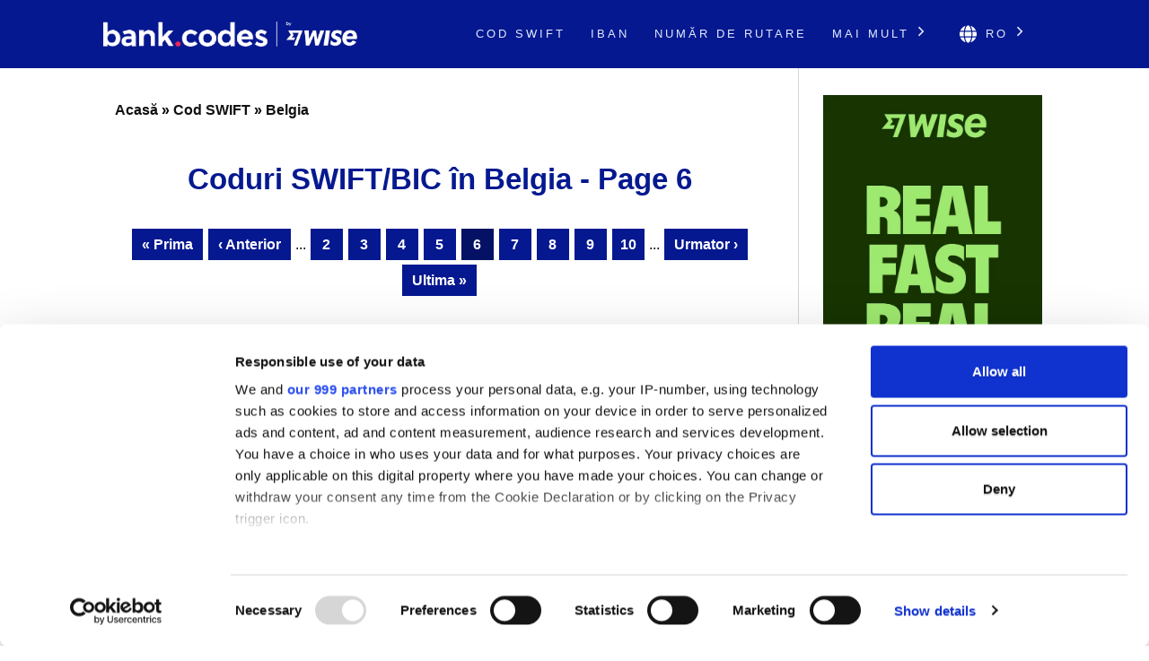

--- FILE ---
content_type: text/html; charset=UTF-8
request_url: https://bank-codes.ro/swift-code/belgium/page/6/
body_size: 7097
content:
<!DOCTYPE html>
<html dir="ltr" lang="ro">

<head>
    <meta http-equiv="Content-Type" content="text/html; charset=utf-8">
    <meta name="referrer" content="no-referrer-when-downgrade" />
    <meta name="viewport" content="width=device-width, initial-scale=1" />
    <meta name="description" content="Găsește detaliile codului SWIFT în Belgia" />

    <link rel="stylesheet" type="text/css" href="/template/css/styles.min.css?v=d5c42ff3" />
    <link rel="shortcut icon" href="/favicon.png" />
    <link rel="preconnect" href="https://www.googletagmanager.com" crossorigin>
    <link rel="preconnect" href="https://cdnjs.cloudflare.com" crossorigin>

    <link rel="canonical" href="https://bank-codes.ro/swift-code/belgium/page/6/" />

    <link rel="alternate" href="https://bank.codes/swift-code/belgium/page/6/" hreflang="en" />
    <link rel="alternate" href="https://bank-codes.com.br/swift-code/belgium/page/6/" hreflang="pt-BR" />
    <link rel="alternate" href="https://bank-codes.de/swift-code/belgium/page/6/" hreflang="de" />
    <link rel="alternate" href="https://bank-codes.es/swift-code/belgium/page/6/" hreflang="es" />
    <link rel="alternate" href="https://bank-codes.fr/swift-code/belgium/page/6/" hreflang="fr" />
    <link rel="alternate" href="https://bank-codes.hu/swift-code/belgium/page/6/" hreflang="hu" />
    <link rel="alternate" href="https://bank-codes.it/swift-code/belgium/page/6/" hreflang="it" />
    <link rel="alternate" href="https://bank-codes-japan.com/swift-code/belgium/page/6/" hreflang="ja" />
    <link rel="alternate" href="https://bank-codes.pl/swift-code/belgium/page/6/" hreflang="pl" />
    <link rel="alternate" href="https://bank-codes.pt/swift-code/belgium/page/6/" hreflang="pt-PT" />
    <link rel="alternate" href="https://bank-codes.ro/swift-code/belgium/page/6/" hreflang="ro" />
    <link rel="alternate" href="https://bank-codes.ru/swift-code/belgium/page/6/" hreflang="ru" />
    <link rel="alternate" href="https://bank-codes-turkiye.com/swift-code/belgium/page/6/" hreflang="tr" />
    <link rel="alternate" href="https://bank-codes-hk.com/swift-code/belgium/page/6/" hreflang="zh-HK" />

    <title>Coduri SWIFT pentru bănci în Belgia  - Page 6</title>

    <script>
    window.addEventListener("CookiebotOnDialogInit", function() {
        if (Cookiebot.getDomainUrlParam("CookiebotScan") === "true")
            Cookiebot.setOutOfRegion();
    });
</script>

<script>
    window ['gtag_enable_tcf_support'] = true;
</script>

<script id="Cookiebot"
        src="https://consent.cookiebot.com/uc.js"
        data-cbid="19a5944c-0f05-4f4a-8be3-9f8fbb69d407"
        data-framework="TCFv2.2"
        data-blockingmode="auto"
        type="text/javascript"></script>

<script id=GTM-dataLayer data-cookieconsent=ignore>
    window.dataLayer = window.dataLayer || [];
    function gtag() {
        dataLayer.push(arguments);
    }

    gtag("consent", "default", {
        ad_personalization: "denied",
        ad_storage: "denied",
        ad_user_data: "denied",
        analytics_storage: "denied",
        functionality_storage: "granted",
        personalization_storage: "denied",
        security_storage: "granted",
        wait_for_update: 500,
    });
    gtag("set", "ads_data_redaction", true);

    function CookiebotCallback_OnAccept() {
        if (Cookiebot && Cookiebot.consent) {
            gtag('consent', 'update', {
                'ad_personalization': (Cookiebot.consent.marketing ? 'granted' : 'denied'),
                'ad_storage': (Cookiebot.consent.marketing ? 'granted' : 'denied'),
                'ad_user_data': (Cookiebot.consent.marketing ? 'granted' : 'denied'),
                'analytics_storage': (Cookiebot.consent.statistics ? 'granted' : 'denied'),
                'personalization_storage': (Cookiebot.consent.preferences ? 'granted' : 'denied'),
            });

            if (Cookiebot.consent.marketing) {
                gtag("set", "ads_data_redaction", false);
                            }

            // Enable Ezoic only if the user has accepted marketing cookies
            if (Cookiebot.consent.marketing && Cookiebot.consent.preferences && Cookiebot.consent.statistics) {
                if (enableGtmScript) {
                    enableGtmScript();
                }
            }
        }

        enableEzoic();
    }

    function CookiebotCallback_OnDecline() {
        gtag("consent", "default", {
            ad_personalization: "denied",
            ad_storage: "denied",
            ad_user_data: "denied",
            analytics_storage: "denied",
            functionality_storage: "granted",
            personalization_storage: "denied",
            security_storage: "granted",
            wait_for_update: 500,
        });
        gtag("set", "ads_data_redaction", true);

        disableEzoic();
    }

    function enableEzoic() {
        if (typeof ezConsentCategories == 'object' && typeof __ezconsent == 'object') {
            // Set each of the users consent choices
            window.ezConsentCategories.preferences = Cookiebot.consent.preferences;
            window.ezConsentCategories.statistics = Cookiebot.consent.statistics;
            window.ezConsentCategories.marketing = Cookiebot.consent.marketing;

            __ezconsent.setEzoicConsentSettings(window.ezConsentCategories);
        }
    }

    function disableEzoic() {
        if (typeof ezConsentCategories == 'object' && typeof __ezconsent == 'object') {
            // Remove all consent choices
            window.ezConsentCategories.preferences = false;
            window.ezConsentCategories.statistics = false;
            window.ezConsentCategories.marketing = false;

            __ezconsent.setEzoicConsentSettings(window.ezConsentCategories);
        }
    }
</script>    
    <script data-cookieconsent="ignore">
        var dataLayer = window.dataLayer = window.dataLayer || [];
        dataLayer.push({
            'siteLevel1':'SWIFT Code',
            'siteLevel2':'Belgium',
            'siteLevel3':'',
            'siteLevel4':''
        });
    </script>

    <!-- Google Tag Manager -->
<template id="deferred-gtm-loading-script">(function(w,d,s,l,i){w[l]=w[l]||[];w[l].push({'gtm.start':
            new Date().getTime(),event:'gtm.js'});var f=d.getElementsByTagName(s)[0],
        j=d.createElement(s),dl=l!='dataLayer'?'&l='+l:'';j.async=true;j.src=
        'https://www.googletagmanager.com/gtm.js?id='+i+dl;f.parentNode.insertBefore(j,f);
    })(window,document,'script','dataLayer','GTM-59XV8Q7');</template>
<!-- End Google Tag Manager -->
<script>
    function enableGtmScript() {
        var template = document.getElementById('deferred-gtm-loading-script');
        var scriptContent = template.innerHTML;

        // Create a new script element
        var script = document.createElement('script');
        script.textContent = scriptContent;

        // Append the script to the DOM to execute it
        document.body.appendChild(script);
    }
</script>
    
    <script src="https://cdnjs.cloudflare.com/ajax/libs/jquery/3.5.1/jquery.min.js" integrity="sha256-9/aliU8dGd2tb6OSsuzixeV4y/faTqgFtohetphbbj0=" crossorigin="anonymous"></script>


</head>

<body class="template-single full-layout">
<div class="wrapper">
    <div class="header_container">
        <div id="header">
            <div class="nav-container">
    <div class="menu-container">
        <h1 id="site_title" class="has-logo">
            <a href="/">
                <img id="thesis_logo_image" src="/template/img/bank-codes-logo-white.png" loading="eager" alt="Bank.Codes" width="283" height="30" title="Bank.Codes - " />
            </a>
        </h1>
        <div class="menu-trigger menu-icon-lines">
            <span class="line line1"></span>
            <span class="line line2"></span>
            <span class="line line3"></span>
        </div>
        <div class="nav">
            <ul>
                                <li><a href="/swift-code/">Cod Swift</a></li><li><a href="/iban/">IBAN</a></li><li><a href="/us-routing-number/">Număr de Rutare</a></li>                <li class="has-dropdown">
                    <a href="#">Mai mult <svg class="chevron-right" width="24" height="24" viewBox="0 0 24 24" fill="none" xmlns="http://www.w3.org/2000/svg"><path d="M10.5858 6.34317L12 4.92896L19.0711 12L12 19.0711L10.5858 17.6569L16.2427 12L10.5858 6.34317Z" fill="currentColor" /></svg></a>
                    <ul class="dropdown" aria-label="submenu">
                    <li><a href="/guides/">Ghiduri</a></li><li><a href="/australia-bsb-number/">Cod BSB</a></li><li><a href="/mexico-clabe-checker/">CLABE</a></li><li><a href="/nigeria-nuban-checker/">NUBAN</a></li><li><a href="/india-ifsc-code/">IFSC</a></li><li><a href="/ireland-nsc/">NSC</a></li><li><a href="/new-zealand-ncc/">NCC</a></li>                    </ul>
                </li>

                <li class="language-chooser has-dropdown">
    <a href="#" aria-haspopup="true"><svg class="globe" xmlns="http://www.w3.org/2000/svg" viewBox="0 0 496 512"><path d="M336.5 160C322 70.7 287.8 8 248 8s-74 62.7-88.5 152h177zM152 256c0 22.2 1.2 43.5 3.3 64h185.3c2.1-20.5 3.3-41.8 3.3-64s-1.2-43.5-3.3-64H155.3c-2.1 20.5-3.3 41.8-3.3 64zm324.7-96c-28.6-67.9-86.5-120.4-158-141.6 24.4 33.8 41.2 84.7 50 141.6h108zM177.2 18.4C105.8 39.6 47.8 92.1 19.3 160h108c8.7-56.9 25.5-107.8 49.9-141.6zM487.4 192H372.7c2.1 21 3.3 42.5 3.3 64s-1.2 43-3.3 64h114.6c5.5-20.5 8.6-41.8 8.6-64s-3.1-43.5-8.5-64zM120 256c0-21.5 1.2-43 3.3-64H8.6C3.2 212.5 0 233.8 0 256s3.2 43.5 8.6 64h114.6c-2-21-3.2-42.5-3.2-64zm39.5 96c14.5 89.3 48.7 152 88.5 152s74-62.7 88.5-152h-177zm159.3 141.6c71.4-21.2 129.4-73.7 158-141.6h-108c-8.8 56.9-25.6 107.8-50 141.6zM19.3 352c28.6 67.9 86.5 120.4 158 141.6-24.4-33.8-41.2-84.7-50-141.6h-108z"/></svg> ro <svg class="chevron-right" width="24" height="24" viewBox="0 0 24 24" fill="none" xmlns="http://www.w3.org/2000/svg"><path d="M10.5858 6.34317L12 4.92896L19.0711 12L12 19.0711L10.5858 17.6569L16.2427 12L10.5858 6.34317Z" fill="currentColor" /></svg></a>
    <ul class="dropdown" aria-label="submenu">
        <li><a href="https://bank.codes/swift-code/belgium/page/6/" hreflang="en" class="">English</a></li>
<li><a href="https://bank-codes.com.br/swift-code/belgium/page/6/" hreflang="pt_br" class="">Português do Brasil</a></li>
<li><a href="https://bank-codes.de/swift-code/belgium/page/6/" hreflang="de" class="">Deutsch</a></li>
<li><a href="https://bank-codes.es/swift-code/belgium/page/6/" hreflang="es" class="">Español</a></li>
<li><a href="https://bank-codes.fr/swift-code/belgium/page/6/" hreflang="fr" class="">Français</a></li>
<li><a href="https://bank-codes.hu/swift-code/belgium/page/6/" hreflang="hu" class="">Magyar</a></li>
<li><a href="https://bank-codes.it/swift-code/belgium/page/6/" hreflang="it" class="">Italiano</a></li>
<li><a href="https://bank-codes-japan.com/swift-code/belgium/page/6/" hreflang="ja" class="">日本語</a></li>
<li><a href="https://bank-codes.pl/swift-code/belgium/page/6/" hreflang="pl" class="">Polska</a></li>
<li><a href="https://bank-codes.pt/swift-code/belgium/page/6/" hreflang="pt_pt" class="">Português</a></li>
<li><a href="https://bank-codes.ro/swift-code/belgium/page/6/" hreflang="ro" class="current-language">Română</a></li>
<li><a href="https://bank-codes.ru/swift-code/belgium/page/6/" hreflang="ru" class="">Русский язык</a></li>
<li><a href="https://bank-codes-turkiye.com/swift-code/belgium/page/6/" hreflang="tr" class="">Türkçe</a></li>
<li><a href="https://bank-codes-hk.com/swift-code/belgium/page/6/" hreflang="zh_hk" class="">繁體中文 (香港)</a></li>
    </ul>
</li>            </ul>
        </div>
    </div>
</div>        </div>
    </div>

    <div class="content_container">
        <div class="container">
            <div class="columns">
                <div class="column-wrapper">
                    <div class="content">
                        <article class="post_box grt top" itemscope itemtype="http://schema.org/Article">
                            <div class='breadcrumb'><a href='/'>Acasă</a> » <a href='/swift-code/'>Cod SWIFT</a> » <a href='/swift-code/belgium/'>Belgia</a></div>
                            <div class="adtop" align="center">

</div>
                            <div class="headline_area">
                                <h1 class="headline" itemprop="headline">Coduri SWIFT/BIC în Belgia  - Page 6</h1>
                                <div class="byline small"></div>
                            </div>

                            <div class="post_content" itemprop="articleBody">

    <div class='navigation'><span class="prev"><a href="/swift-code/belgium/">&laquo; Prima</a></span>
<span class="prev"><a href="/swift-code/belgium/page/5/">&lsaquo; Anterior</a></span>
 ... 
<span class="page-link"><a href="/swift-code/belgium/page/2/">2</a></span>
<span class="page-link"><a href="/swift-code/belgium/page/3/">3</a></span>
<span class="page-link"><a href="/swift-code/belgium/page/4/">4</a></span>
<span class="page-link"><a href="/swift-code/belgium/page/5/">5</a></span>
<span class="current">6</span>
<span class="page-link"><a href="/swift-code/belgium/page/7/">7</a></span>
<span class="page-link"><a href="/swift-code/belgium/page/8/">8</a></span>
<span class="page-link"><a href="/swift-code/belgium/page/9/">9</a></span>
<span class="page-link"><a href="/swift-code/belgium/page/10/">10</a></span>
 ... 
<span class="next"><a href="/swift-code/belgium/page/7/">Urmator &rsaquo;</a></span>
<span class="next"><a href="/swift-code/belgium/page/19/">Ultima &raquo;</a></span></div>

    <p>Mai jos sunt codurile SWIFT pentru bănci din Belgia. Aceste coduri SWIFT sunt doar ale participanților activi care sunt conectați la rețeaua SWIFT. Codurile participanților pasivi sunt excluse din listă.</p>

<p></p>
<table class='swift-country' width='100%'><thead><tr><th scope='col'>Document de identitate</th><th scope='col'>Bancă</th><th scope='col'>Oraș</th><th scope='col'>Sucursală</th><th scope='col'>Cod SWIFT</th></tr></thead><tbody>
 <tr><td>251</td><td>BNP PARIBAS SECURITIES SERVICES, BELGIUM</td><td>BRUSSELS</td><td>BRUSSELS</td><td><a href='/swift-code/belgium/parbbeb1202/'>PARBBEB1202</a></td></tr>
 <tr><td>252</td><td>BNP PARIBAS SECURITIES SERVICES, BELGIUM</td><td>BRUSSELS</td><td>BRUSSELS</td><td><a href='/swift-code/belgium/parbbeb1203/'>PARBBEB1203</a></td></tr>
 <tr><td>253</td><td>BNP PARIBAS SECURITIES SERVICES, BELGIUM</td><td>BRUSSELS</td><td>BRUSSELS</td><td><a href='/swift-code/belgium/parbbeb1204/'>PARBBEB1204</a></td></tr>
 <tr><td>254</td><td>BNP PARIBAS SECURITIES SERVICES, BELGIUM</td><td>BRUSSELS</td><td>BRUSSELS</td><td><a href='/swift-code/belgium/parbbeb1205/'>PARBBEB1205</a></td></tr>
 <tr><td>255</td><td>BNP PARIBAS SECURITIES SERVICES, BELGIUM</td><td>BRUSSELS</td><td>BRUSSELS</td><td><a href='/swift-code/belgium/parbbeb1206/'>PARBBEB1206</a></td></tr>
 <tr><td>256</td><td>BNP PARIBAS SECURITIES SERVICES, BELGIUM</td><td>BRUSSELS</td><td>BRUSSELS</td><td><a href='/swift-code/belgium/parbbeb1207/'>PARBBEB1207</a></td></tr>
 <tr><td>257</td><td>BNP PARIBAS SECURITIES SERVICES, BELGIUM</td><td>BRUSSELS</td><td>BRUSSELS</td><td><a href='/swift-code/belgium/parbbeb1208/'>PARBBEB1208</a></td></tr>
 <tr><td>258</td><td>BNP PARIBAS SECURITIES SERVICES, BELGIUM</td><td>BRUSSELS</td><td>BRUSSELS</td><td><a href='/swift-code/belgium/parbbeb1209/'>PARBBEB1209</a></td></tr>
 <tr><td>259</td><td>BNP PARIBAS SECURITIES SERVICES, BELGIUM</td><td>BRUSSELS</td><td>BRUSSELS</td><td><a href='/swift-code/belgium/parbbeb1210/'>PARBBEB1210</a></td></tr>
 <tr><td>260</td><td>BNP PARIBAS SECURITIES SERVICES, BELGIUM</td><td>BRUSSELS</td><td>BRUSSELS</td><td><a href='/swift-code/belgium/parbbeb1211/'>PARBBEB1211</a></td></tr>
 <tr><td>261</td><td>BNP PARIBAS SECURITIES SERVICES, BELGIUM</td><td>BRUSSELS</td><td>BRUSSELS</td><td><a href='/swift-code/belgium/parbbeb1212/'>PARBBEB1212</a></td></tr>
 <tr><td>262</td><td>BNP PARIBAS SECURITIES SERVICES, BELGIUM</td><td>BRUSSELS</td><td>BRUSSELS</td><td><a href='/swift-code/belgium/parbbeb1213/'>PARBBEB1213</a></td></tr>
 <tr><td>263</td><td>BNP PARIBAS SECURITIES SERVICES, BELGIUM</td><td>BRUSSELS</td><td>BRUSSELS</td><td><a href='/swift-code/belgium/parbbeb1214/'>PARBBEB1214</a></td></tr>
 <tr><td>264</td><td>BNP PARIBAS SECURITIES SERVICES, BELGIUM</td><td>BRUSSELS</td><td>BRUSSELS</td><td><a href='/swift-code/belgium/parbbeb1215/'>PARBBEB1215</a></td></tr>
 <tr><td>265</td><td>BNP PARIBAS SECURITIES SERVICES, BELGIUM</td><td>BRUSSELS</td><td>BRUSSELS</td><td><a href='/swift-code/belgium/parbbeb1216/'>PARBBEB1216</a></td></tr>
 <tr><td>266</td><td>BNP PARIBAS SECURITIES SERVICES, BELGIUM</td><td>BRUSSELS</td><td>BRUSSELS</td><td><a href='/swift-code/belgium/parbbeb1217/'>PARBBEB1217</a></td></tr>
 <tr><td>267</td><td>BNP PARIBAS SECURITIES SERVICES, BELGIUM</td><td>BRUSSELS</td><td>BRUSSELS</td><td><a href='/swift-code/belgium/parbbeb1218/'>PARBBEB1218</a></td></tr>
 <tr><td>268</td><td>BNP PARIBAS SECURITIES SERVICES, BELGIUM</td><td>BRUSSELS</td><td>BRUSSELS</td><td><a href='/swift-code/belgium/parbbeb1219/'>PARBBEB1219</a></td></tr>
 <tr><td>269</td><td>BNP PARIBAS SECURITIES SERVICES, BELGIUM</td><td>BRUSSELS</td><td>BRUSSELS</td><td><a href='/swift-code/belgium/parbbeb1220/'>PARBBEB1220</a></td></tr>
 <tr><td>270</td><td>BNP PARIBAS SECURITIES SERVICES, BELGIUM</td><td>BRUSSELS</td><td>BRUSSELS</td><td><a href='/swift-code/belgium/parbbeb1221/'>PARBBEB1221</a></td></tr>
 <tr><td>271</td><td>BNP PARIBAS SECURITIES SERVICES, BELGIUM</td><td>BRUSSELS</td><td>BRUSSELS</td><td><a href='/swift-code/belgium/parbbeb1222/'>PARBBEB1222</a></td></tr>
 <tr><td>272</td><td>BNP PARIBAS SECURITIES SERVICES, BELGIUM</td><td>BRUSSELS</td><td>BRUSSELS</td><td><a href='/swift-code/belgium/parbbeb1223/'>PARBBEB1223</a></td></tr>
 <tr><td>273</td><td>BNP PARIBAS SECURITIES SERVICES, BELGIUM</td><td>BRUSSELS</td><td>BRUSSELS</td><td><a href='/swift-code/belgium/parbbeb1224/'>PARBBEB1224</a></td></tr>
 <tr><td>274</td><td>BNP PARIBAS SECURITIES SERVICES, BELGIUM</td><td>BRUSSELS</td><td>BRUSSELS</td><td><a href='/swift-code/belgium/parbbeb1225/'>PARBBEB1225</a></td></tr>
 <tr><td>275</td><td>BNP PARIBAS SECURITIES SERVICES, BELGIUM</td><td>BRUSSELS</td><td>BRUSSELS</td><td><a href='/swift-code/belgium/parbbeb1226/'>PARBBEB1226</a></td></tr>
 <tr><td>276</td><td>BNP PARIBAS SECURITIES SERVICES, BELGIUM</td><td>BRUSSELS</td><td>BRUSSELS</td><td><a href='/swift-code/belgium/parbbeb1227/'>PARBBEB1227</a></td></tr>
 <tr><td>277</td><td>BNP PARIBAS SECURITIES SERVICES, BELGIUM</td><td>BRUSSELS</td><td>BRUSSELS</td><td><a href='/swift-code/belgium/parbbeb1228/'>PARBBEB1228</a></td></tr>
 <tr><td>278</td><td>BNP PARIBAS SECURITIES SERVICES, BELGIUM</td><td>BRUSSELS</td><td>BRUSSELS</td><td><a href='/swift-code/belgium/parbbeb1229/'>PARBBEB1229</a></td></tr>
 <tr><td>279</td><td>BNP PARIBAS SECURITIES SERVICES, BELGIUM</td><td>BRUSSELS</td><td>BRUSSELS</td><td><a href='/swift-code/belgium/parbbeb1230/'>PARBBEB1230</a></td></tr>
 <tr><td>280</td><td>BNP PARIBAS SECURITIES SERVICES, BELGIUM</td><td>BRUSSELS</td><td>BRUSSELS</td><td><a href='/swift-code/belgium/parbbeb1231/'>PARBBEB1231</a></td></tr>
 <tr><td>281</td><td>BNP PARIBAS SECURITIES SERVICES, BELGIUM</td><td>BRUSSELS</td><td>BRUSSELS</td><td><a href='/swift-code/belgium/parbbeb1232/'>PARBBEB1232</a></td></tr>
 <tr><td>282</td><td>BNP PARIBAS SECURITIES SERVICES, BELGIUM</td><td>BRUSSELS</td><td>BRUSSELS</td><td><a href='/swift-code/belgium/parbbeb1233/'>PARBBEB1233</a></td></tr>
 <tr><td>283</td><td>BNP PARIBAS SECURITIES SERVICES, BELGIUM</td><td>BRUSSELS</td><td>BRUSSELS</td><td><a href='/swift-code/belgium/parbbeb1234/'>PARBBEB1234</a></td></tr>
 <tr><td>284</td><td>BNP PARIBAS SECURITIES SERVICES, BELGIUM</td><td>BRUSSELS</td><td>BRUSSELS</td><td><a href='/swift-code/belgium/parbbeb1235/'>PARBBEB1235</a></td></tr>
 <tr><td>285</td><td>BNP PARIBAS SECURITIES SERVICES, BELGIUM</td><td>BRUSSELS</td><td>BRUSSELS</td><td><a href='/swift-code/belgium/parbbeb1236/'>PARBBEB1236</a></td></tr>
 <tr><td>286</td><td>BNP PARIBAS SECURITIES SERVICES, BELGIUM</td><td>BRUSSELS</td><td>BRUSSELS</td><td><a href='/swift-code/belgium/parbbeb1237/'>PARBBEB1237</a></td></tr>
 <tr><td>287</td><td>BNP PARIBAS SECURITIES SERVICES, BELGIUM</td><td>BRUSSELS</td><td>BRUSSELS</td><td><a href='/swift-code/belgium/parbbeb1238/'>PARBBEB1238</a></td></tr>
 <tr><td>288</td><td>BNP PARIBAS SECURITIES SERVICES, BELGIUM</td><td>BRUSSELS</td><td>BRUSSELS</td><td><a href='/swift-code/belgium/parbbeb1239/'>PARBBEB1239</a></td></tr>
 <tr><td>289</td><td>BNP PARIBAS SECURITIES SERVICES, BELGIUM</td><td>BRUSSELS</td><td>BRUSSELS</td><td><a href='/swift-code/belgium/parbbeb1240/'>PARBBEB1240</a></td></tr>
 <tr><td>290</td><td>BNP PARIBAS SECURITIES SERVICES, BELGIUM</td><td>BRUSSELS</td><td>BRUSSELS</td><td><a href='/swift-code/belgium/parbbeb1241/'>PARBBEB1241</a></td></tr>
 <tr><td>291</td><td>BNP PARIBAS SECURITIES SERVICES, BELGIUM</td><td>BRUSSELS</td><td>BRUSSELS</td><td><a href='/swift-code/belgium/parbbeb1242/'>PARBBEB1242</a></td></tr>
 <tr><td>292</td><td>BNP PARIBAS SECURITIES SERVICES, BELGIUM</td><td>BRUSSELS</td><td>BRUSSELS</td><td><a href='/swift-code/belgium/parbbeb1243/'>PARBBEB1243</a></td></tr>
 <tr><td>293</td><td>BNP PARIBAS SECURITIES SERVICES, BELGIUM</td><td>BRUSSELS</td><td>BRUSSELS</td><td><a href='/swift-code/belgium/parbbeb1244/'>PARBBEB1244</a></td></tr>
 <tr><td>294</td><td>BNP PARIBAS SECURITIES SERVICES, BELGIUM</td><td>BRUSSELS</td><td>BRUSSELS</td><td><a href='/swift-code/belgium/parbbeb1245/'>PARBBEB1245</a></td></tr>
 <tr><td>295</td><td>BNP PARIBAS SECURITIES SERVICES, BELGIUM</td><td>BRUSSELS</td><td>BRUSSELS</td><td><a href='/swift-code/belgium/parbbeb1246/'>PARBBEB1246</a></td></tr>
 <tr><td>296</td><td>BNP PARIBAS SECURITIES SERVICES, BELGIUM</td><td>BRUSSELS</td><td>BRUSSELS</td><td><a href='/swift-code/belgium/parbbeb1247/'>PARBBEB1247</a></td></tr>
 <tr><td>297</td><td>BNP PARIBAS SECURITIES SERVICES, BELGIUM</td><td>BRUSSELS</td><td>BRUSSELS</td><td><a href='/swift-code/belgium/parbbeb1248/'>PARBBEB1248</a></td></tr>
 <tr><td>298</td><td>BNP PARIBAS SECURITIES SERVICES, BELGIUM</td><td>BRUSSELS</td><td>BRUSSELS</td><td><a href='/swift-code/belgium/parbbeb1249/'>PARBBEB1249</a></td></tr>
 <tr><td>299</td><td>BNP PARIBAS SECURITIES SERVICES, BELGIUM</td><td>BRUSSELS</td><td>BRUSSELS</td><td><a href='/swift-code/belgium/parbbeb1250/'>PARBBEB1250</a></td></tr>
 <tr><td>300</td><td>BNP PARIBAS SECURITIES SERVICES, BELGIUM</td><td>BRUSSELS</td><td>BRUSSELS</td><td><a href='/swift-code/belgium/parbbeb1251/'>PARBBEB1251</a></td></tr>
 </tbody></table>
    <p><center><em>Ultima actualizare a bazei de date: 26-JAN-2024</em></center></p>

    <div class='navigation'><span class="prev"><a href="/swift-code/belgium/">&laquo; Prima</a></span>
<span class="prev"><a href="/swift-code/belgium/page/5/">&lsaquo; Anterior</a></span>
 ... 
<span class="page-link"><a href="/swift-code/belgium/page/2/">2</a></span>
<span class="page-link"><a href="/swift-code/belgium/page/3/">3</a></span>
<span class="page-link"><a href="/swift-code/belgium/page/4/">4</a></span>
<span class="page-link"><a href="/swift-code/belgium/page/5/">5</a></span>
<span class="current">6</span>
<span class="page-link"><a href="/swift-code/belgium/page/7/">7</a></span>
<span class="page-link"><a href="/swift-code/belgium/page/8/">8</a></span>
<span class="page-link"><a href="/swift-code/belgium/page/9/">9</a></span>
<span class="page-link"><a href="/swift-code/belgium/page/10/">10</a></span>
 ... 
<span class="next"><a href="/swift-code/belgium/page/7/">Urmator &rsaquo;</a></span>
<span class="next"><a href="/swift-code/belgium/page/19/">Ultima &raquo;</a></span></div>

    <div class="genval-flex">
        <div class="genval">
            <h1>Găsește codul SWIFT/BIC</h1>
            <a class="button" href="/swift-code-search/" title="Găsește Codul Swift">Caută</a>
        </div>
        <div class="genval">
            <h1>Validează codul SWIFT/BIC</h1>
            <a class="button" href="/swift-code-checker/" title="Validează codul SWIFT">Verifică</a>
        </div>
    </div>

</div>
     </article>
        </div>
            <div style="" class="sidebar primary">
                <a href="https://wise.com/send-money/?utm_source=bank-codes-ro&utm_medium=affiliate&utm_content=swift_code%2Fbelgium%2Fpage%2F6&utm_campaign=swift_codes" target="_blank" rel="noopener sponsored" data-track="wise-banner">
            
                    <picture>
                    <source
                        media="(min-width: 1100px)"
                        srcset="/template/img/Wise-Banner-Desktop-v2.webp"
                        type="image/webp"
                    />
                    <source
                        media="(min-width: 1100px)"
                        srcset="/template/img/Wise-Banner-Desktop-v2.jpg"
                        type="image/jpeg"
                    />

                    <source
                        media="(max-width: 1100px)"
                        srcset="/template/img/Wise-Banner-Mobile-v2.webp"
                        type="image/webp"
                    />
                    <source
                        media="(max-width: 1100px)"
                        srcset="/template/img/Wise-Banner-Mobile-v2.jpg"
                        type="image/jpeg"
                    />

                    <img
                        id="wise-banner-image"
                        src="/template/img/Wise-Banner-Desktop-v2.jpg"
                        alt="Send money internationally with Wise"
                        width="300"
                        height="787"
                    />
                    </picture>
                </a>
            </div>
        </div>
    </div>
</div><div class="wise-v2-container">
<div class="wise-section-v2">
<h3>Dezavantajul transferurilor internaționale de bani prin banca ta</h3>
Când trimiți sau primești un transfer internațional wire prin banca ta, este posibil să pierzi bani printr-o rată de schimb nefavorabilă și să plătești taxe ascunse prin urmare. Asta deoarece băncile încă folosesc un sistem învechit pentru schimbul banilor. Îți recomandăm să folosești <a href='https://wise.com/ro/send-money?utm_source=bank-codes-ro&utm_medium=affiliate&utm_content=swift_code%2Fbelgium%2Fpage%2F6&utm_campaign=swift_codes' target='_blank' rel='nofollow noopener' id='tw_downside_text'>Wise</a>, care este de obicei mult mai ieftin. Prin tehnologia lor inteligentă:

        <ul><li>Primești o rată de schimb grozavă și se aplică o taxă mică în avans, de fiecare dată.</li>
        <li>Trimiți bani la fel de rapid ca prin bănci și uneori mai rapid – unele monede sunt trimise în câteva minute.</li>
        <li>Banii tăi sunt protejați ca la o bancă.</li>
        <li>Te vei alătura celor peste 2 milioane de clienți care transferă în 47 de monede, în 70 de țări.</li></ul><div class='wise-section-v2-cta'>
    <a class='wise-v2-cta-accent' href="https://wise.com/send-money/?utm_source=bank-codes-ro&utm_medium=affiliate&utm_content=swift_code%2Fbelgium%2Fpage%2F6&utm_campaign=swift_codes" id="tw_downside_send" target="_blank" rel="nofollow noopener">Trimite Bani</a>
    	<a class='wise-v2-cta-primary' href="https://wise.com/borderless/?utm_source=bank-codes-ro&utm_medium=affiliate&utm_content=swift_code%2Fbelgium%2Fpage%2F6&utm_campaign=swift_codes" id="tw_downside_receive" target="_blank" rel="nofollow noopener">Primește Bani</a>
    	<a class='wise-v2-cta-business' href="https://wise.com/business/?utm_source=bank-codes-ro&utm_medium=affiliate&utm_content=swift_code%2Fbelgium%2Fpage%2F6&utm_campaign=swift_codes" id="tw_downside_business" target="_blank" rel="nofollow noopener">Wise pentru Afaceri</a>
</div>
</div>
</div>
<div class="about-container-white">
<div class="wise-section-v2">
<h3 id="main-title">Despre coduri SWIFT</h3><br>

<p>Codurile SWIFT/BIC sunt folosite pentru a identifica bănci și sucursale specifice pentru transferurile de bani internaționale, asigurând că banii tăi ajung la locul potrivit. Aceste coduri sunt folosite de către bănci pentru a procesa transferuri internaționale și mesaje.</p> 
<p>Toate codurile SWIFT conțin 8 sau 11 caractere. Un cod din 11 cifre se referă la o sucursală specifică, în timp ce un cod din 8 cifre (sau unul care se termină în XXX) se referă la sediul principal al băncii. Înregistrările codului SWIFT sunt procesate de către Societatea pentru Telecomunicații Financiare Interbancare Mondiale (Society for Worldwide Interbank Financial Telecommunication, SWIFT). Termenul SWIFT este adesea folosit în mod interschimbabil cu BIC, care înseamnă cod de identificare bancară.</p>
<p>Instrumentele noastre sunt oferite doar în scopuri informaționale. Deși lucrăm din greu pentru a furniza date exacte, utilizatorii trebuie să fie conștienți că acest website nu răspunde în niciun fel de acuratețea acestora. Doar banca ta poate confirma informațiile de cont bancare corecte. Dacă faci o plată importantă și urgentă, îți recomandăm să contactezi banca mai întâi.</p>

</div>
</div>


<div class="footer_container">
    <div class="container">
        <div class="footer">
            <div class="copyright_container">
                <div class="copyright_text">
                    <a href="/local-sites/">Site-uri locale</a> |
                    <a href="/about/">Despre</a> |
                    <a href="/privacy-policy/" rel="nofollow, noindex">Politica de confidenţialitate</a> |
                    <a href="/cookie-policy/" rel="nofollow, noindex">Politica cookie</a> |
                    <a href="/risk-warning/" rel="nofollow, noindex">Atenționare risc</a> |
                    <a href="/contact/">Contactează-ne</a> |
                    <a href="/swift-code-search/">SWIFT/BIC</a> |
                    <a href="/swift-code-checker/">Verificare Cod SWIFT</a> |
                    <a href="/iban/validate/">IBAN Validator</a> |
                    <a href="/australia-bsb-number-checker/">Validează un cod BSB</a> |
                    <a href="/iban/generate/">Calculator Bani</a>
                </div>
                <div class="copyright_text">
                    <p>•</p>
                    <p>Bank.Codes este deținut de Wise Payments Ltd. („We”, „SUA”), o companie încorporată în conformitate cu legile Angliei și Țării Galilor cu numărul de companii 07209813.</p>
                </div>
            </div>
        </div>
    </div>
</div>



<script type="text/javascript">(function(d,g){d[g]||(d[g]=function(g){return this.querySelectorAll("."+g)},Element.prototype[g]=d[g])})(document,"getElementsByClassName");(function(){var classes = document.getElementsByClassName('menu-trigger');for (i = 0; i < classes.length; i++) {classes[i].onclick = function() {var menu = this.nextElementSibling;if (/show_menu/.test(menu.className))menu.className = menu.className.replace('show_menu', '').trim();else menu.className += ' show_menu';if (/menu_control_triggered/.test(this.className))this.className = this.className.replace('menu_control_triggered', '').trim();else this.className += ' menu_control_triggered';};}
        var dropdowns = document.getElementsByClassName('has-dropdown');
        for (var i = 0; i < dropdowns.length; i++) {
            dropdowns[i].onclick = function(event) {
                if (event && event.target && event.target.href && event.target.href.endsWith('#')) {
                    event.preventDefault();
                }

                // Disable menu on click on large displays
                if (window.innerWidth >= 1100) {
                    return;
                }

                if (/dropdown-visible/.test(this.className)) {
                    this.className = this.className.replace('dropdown-visible', '').trim();
                } else {
                    this.className += ' dropdown-visible';
                }};}})();</script>
<noscript><style type="text/css" scoped>.nav { display: block; }</style></noscript>
<script defer src="https://static.cloudflareinsights.com/beacon.min.js/vcd15cbe7772f49c399c6a5babf22c1241717689176015" integrity="sha512-ZpsOmlRQV6y907TI0dKBHq9Md29nnaEIPlkf84rnaERnq6zvWvPUqr2ft8M1aS28oN72PdrCzSjY4U6VaAw1EQ==" data-cf-beacon='{"version":"2024.11.0","token":"b38ebd6150c24c7ab3ecea544d6430b7","r":1,"server_timing":{"name":{"cfCacheStatus":true,"cfEdge":true,"cfExtPri":true,"cfL4":true,"cfOrigin":true,"cfSpeedBrain":true},"location_startswith":null}}' crossorigin="anonymous"></script>
</body>
</html>